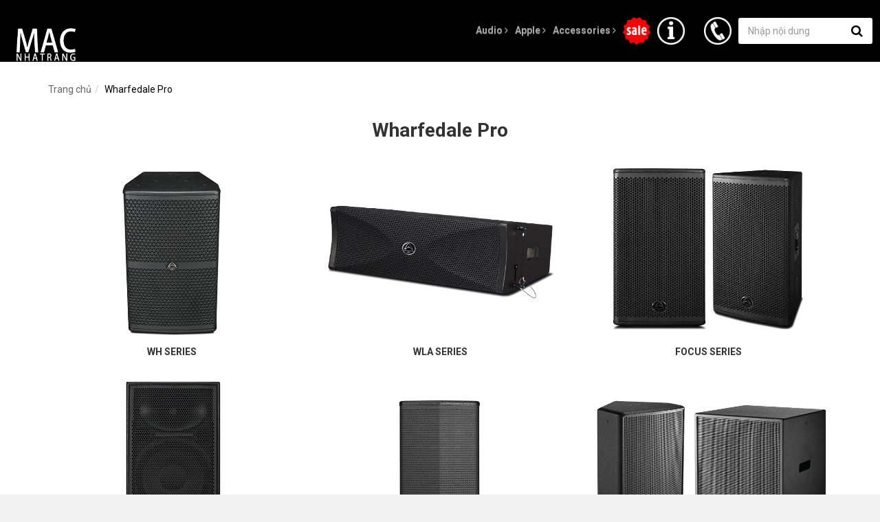

--- FILE ---
content_type: text/html; charset=UTF-8
request_url: https://macnhatrang.com/wharfedale-pro
body_size: 3882
content:
<!DOCTYPE html><html><head>
<link rel="dns-prefetch" href="//macnhatrang.com">
<link rel="dns-prefetch" href="//www.google-analytics.com">
<link rel="dns-prefetch" href="//connect.facebook.net">
<link rel="dns-prefetch" href="//www.facebook.com">
<link rel="dns-prefetch" href="//schema.org">
<link rel="dns-prefetch" href="//www.google.com">
<link rel="dns-prefetch" href="//www.sweetsoft.vn">
<link rel="dns-prefetch" href="//maps.google.com"><meta charset="utf-8"/><meta http-equiv="X-UA-Compatible" content="IE=edge" /><meta name="viewport" content="width=device-width, initial-scale=1" /><link rel="shortcut icon" href="https://macnhatrang.com/asset/images/all/favicon.ico" /><title>Wharfedale Pro - MAC Nha Trang</title><meta name="keywords" content="JBL, Harman, Kardon, Apple, Bose, Audio, &acirc;m thanh"><meta name="viewport" content="width=device-width, initial-scale=1"><script> (function(i,s,o,g,r,a,m){i['GoogleAnalyticsObject']=r;i[r]=i[r]||function(){ (i[r].q=i[r].q||[]).push(arguments)},i[r].l=1*new Date();a=s.createElement(o), m=s.getElementsByTagName(o)[0];a.async=1;a.src=g;m.parentNode.insertBefore(a,m) })(window,document,'script','https://www.google-analytics.com/analytics.js','ga'); ga('create', 'UA-102172594-9', 'auto'); ga('send', 'pageview');</script><meta property="og:url" content="https://macnhatrang.com/wharfedale-pro"><meta property="og:title" content="Wharfedale Pro"><meta property="og:type" content="article"><meta name="twitter:title" content="Wharfedale Pro"><link media="all" type="text/css" rel="stylesheet" href="/vendor/core/plugins/gallery/css/gallery.css"><link media="all" type="text/css" rel="stylesheet" href="/asset/bootstrap/css/bootstrap.min.css"><link media="all" type="text/css" rel="stylesheet" href="/asset/bootstrap/css/bootstrap-theme.min.css"><link media="all" type="text/css" rel="stylesheet" href="/asset/font-awesome/css/font-awesome.min.css"><link media="all" type="text/css" rel="stylesheet" href="/asset/slick/slick.css"><link media="all" type="text/css" rel="stylesheet" href="/asset/myDesign/style.css"><script src="https://macnhatrang.com/asset/jquery/jquery.min.js"></script></head><body><div id="fb-root"></div><script>(function(d, s, id) { var js, fjs = d.getElementsByTagName(s)[0]; if (d.getElementById(id)) return; js = d.createElement(s); js.id = id; js.src = 'https://connect.facebook.net/vi_VN/sdk.js#xfbml=1&version=v3.1'; fjs.parentNode.insertBefore(js, fjs);}(document, 'script', 'facebook-jssdk'));</script><div class="menu"><nav class="navbar"><div class="navbar-header"><button type="button" class="navbar-toggle collapsed" data-toggle="collapse" data-target="#bs-example-navbar-collapse-1" aria-expanded="false"><span class="sr-only">Toggle navigation</span><span class="icon-bar"></span><span class="icon-bar"></span><span class="icon-bar"></span></button><a class="navbar-brand" href="https://macnhatrang.com"><img src="https://macnhatrang.com/uploads/2/1/logo-trang.png" title="logo" /></a></div><div class="collapse navbar-collapse" id="bs-example-navbar-collapse-1"><ul class="nav navbar-nav navbar-right listBtnLink"><li class=" menuSubLeft "><a href="https://macnhatrang.com/audio" target="_self"> Audio <i class="fa fa-angle-right" aria-hidden="true"></i></a><ul class="menuSub"><li class=" menuSubLeft "><a href="https://macnhatrang.com/loa-di-dong" target="_self"> Loa di động <i class="fa fa-angle-right" aria-hidden="true"></i></a><ul class="menuSub"><li class=" "><a href="https://macnhatrang.com/bose-3" target="_self"> Loa Di Động Bose </a></li><li class=" "><a href="https://macnhatrang.com/loa-di-dong-jbl" target="_self"> Loa Di Động JBL </a></li><li class=" "><a href="https://macnhatrang.com/loa-di-dong-harmankardon" target="_self"> Loa Di Động Harman/Kardon </a></li><li class=" "><a href="https://macnhatrang.com/loa-di-dong-bang-olufsen" target="_self"> Loa di động Bang &amp; Olufsen </a></li><li class=" "><a href="https://macnhatrang.com/loa-di-dong-alpha-works" target="_self"> Loa di động - Alpha Works </a></li><li class=" "><a href="https://macnhatrang.com/thuong-hieu-khac" target="_self"> Thương hiệu khác </a></li></ul></li><li class=" menuSubLeft "><a href="https://macnhatrang.com/soundbar" target="_self"> Soundbar <i class="fa fa-angle-right" aria-hidden="true"></i></a><ul class="menuSub"><li class=" "><a href="https://macnhatrang.com/sound-bar-jbl" target="_self"> Soundbar JBL </a></li><li class=" "><a href="https://macnhatrang.com/sound-bar-harmankardon" target="_self"> Soundbar Harman/Kardon </a></li><li class=" menuSubLeft "><a href="https://macnhatrang.com/soundbar-bose" target="_self"> Soundbar Bose <i class="fa fa-angle-right" aria-hidden="true"></i></a><ul class="menuSub"><li class=" "><a href="https://macnhatrang.com/phu" target="_self"> Giá treo Bose </a></li></ul></li><li class=" "><a href="https://macnhatrang.com/soundbar-bang-oe" target="_self"> Soundbar Bang &amp; Olufsen </a></li></ul></li><li class=" menuSubLeft "><a href="https://macnhatrang.com/tai-nghe" target="_self"> Tai nghe <i class="fa fa-angle-right" aria-hidden="true"></i></a><ul class="menuSub"><li class=" "><a href="https://macnhatrang.com/tai-nghe-bose-1" target="_self"> Tai nghe Bose </a></li><li class=" "><a href="https://macnhatrang.com/tai-nghe-jbl" target="_self"> Tai nghe JBL </a></li><li class=" "><a href="https://macnhatrang.com/tai-nghe-bang-olufsen" target="_self"> Tai nghe Bang &amp; Olufsen </a></li><li class=" "><a href="https://macnhatrang.com/tai-nghe-senheiser" target="_self"> Tai nghe Senheiser </a></li><li class=" "><a href="https://macnhatrang.com/tai-nghe-alpha-works" target="_self"> Tai nghe Alpha Works </a></li><li class=" "><a href="https://macnhatrang.com/1754737746" target="_self"> Tai nghe JLab </a></li></ul></li><li class=" "><a href="https://macnhatrang.com/loa-noi-that-loa-thong-minh" target="_self"> Loa nội thất - Loa thông minh </a></li><li class=" "><a href="https://macnhatrang.com/loa-gia-dinh" target="_self"> Loa Studio </a></li><li class=" menuSubLeft "><a href="https://macnhatrang.com/1617952342" target="_self"> Âm thanh chuyên nghiệp <i class="fa fa-angle-right" aria-hidden="true"></i></a><ul class="menuSub"><li class=" "><a href="https://macnhatrang.com/bose-pro" target="_self"> Bose Pro </a></li><li class=" "><a href="https://macnhatrang.com/jbl-pro" target="_self"> JBL Pro </a></li><li class=" menuSubLeft active "><a href="https://macnhatrang.com/wharfedale-pro" target="_self"> Wharfedale Pro <i class="fa fa-angle-right" aria-hidden="true"></i></a><ul class="menuSub"><li class=" "><a href="https://macnhatrang.com/wh-series" target="_self"> WH SERIES </a></li><li class=" "><a href="https://macnhatrang.com/wla-series" target="_self"> WLA SERIES </a></li><li class=" "><a href="https://macnhatrang.com/focus-series" target="_self"> FOCUS SERIES </a></li><li class=" "><a href="https://macnhatrang.com/delta-series" target="_self"> DELTA SERIES </a></li><li class=" "><a href="https://macnhatrang.com/sigma-series" target="_self"> SIGMA SERIES </a></li><li class=" "><a href="https://macnhatrang.com/si-x-series" target="_self"> SI-X SERIES </a></li><li class=" "><a href="https://macnhatrang.com/impact" target="_self"> IMPACT SERIES </a></li><li class=" "><a href="https://macnhatrang.com/isoline-series" target="_self"> ISOLINE SERIES </a></li><li class=" "><a href="https://macnhatrang.com/titan-series" target="_self"> TITAN SERIES </a></li><li class=" "><a href="https://macnhatrang.com/90-series" target="_self"> 90 SERIES </a></li><li class=" "><a href="https://macnhatrang.com/mp-series" target="_self"> MP SERIES </a></li></ul></li><li class=" "><a href="https://macnhatrang.com/casound" target="_self"> CA Sound </a></li><li class=" "><a href="https://macnhatrang.com/main-cong-suat" target="_self"> Main công suất </a></li><li class=" "><a href="https://macnhatrang.com/mixer-vang-so" target="_self"> Mixer &amp; Vang số </a></li></ul></li><li class=" "><a href="https://macnhatrang.com/karaoke-1" target="_self"> Karaoke </a></li><li class=" "><a href="https://macnhatrang.com/audio-accessories" target="_self"> Micro </a></li><li class=" "><a href="https://macnhatrang.com/phu-kien-am-thanh-anh-sang" target="_self"> Cáp &amp; Phụ kiện âm thanh </a></li><li class=" "><a href="https://macnhatrang.com/thi-cong-du-an-am-thanh" target="_self"> Thi công dự án âm thanh </a></li></ul></li><li class=" menuSubLeft "><a href="https://macnhatrang.com/apple" target="_self"> Apple <i class="fa fa-angle-right" aria-hidden="true"></i></a><ul class="menuSub"><li class=" "><a href="https://macnhatrang.com/iphone" target="_self"> iPhone </a></li><li class=" "><a href="https://macnhatrang.com/ipad" target="_self"> iPad </a></li><li class=" "><a href="https://macnhatrang.com/macbook-2" target="_self"> MacBook </a></li><li class=" "><a href="https://macnhatrang.com/imac-1" target="_self"> iMac </a></li><li class=" menuSubLeft "><a href="https://macnhatrang.com/apple-watch" target="_self"> Apple Watch <i class="fa fa-angle-right" aria-hidden="true"></i></a><ul class="menuSub"><li class=" "><a href="https://macnhatrang.com/apple-watch-ultra" target="_self"> Apple Watch Ultra </a></li><li class=" "><a href="https://macnhatrang.com/apple-watch-series-8" target="_self"> Apple Watch S8 </a></li><li class=" "><a href="https://macnhatrang.com/apple-watch-s9" target="_self"> Apple Watch S9 </a></li></ul></li><li class=" "><a href="https://macnhatrang.com/airpods" target="_self"> AirPods </a></li></ul></li><li class=" menuSubLeft "><a href="https://macnhatrang.com/accessories" target="_self"> Accessories <i class="fa fa-angle-right" aria-hidden="true"></i></a><ul class="menuSub"><li class=" menuSubLeft "><a href="https://macnhatrang.com/op-lung-bao-da" target="_self"> Ốp iPhone - iPad - MacBook <i class="fa fa-angle-right" aria-hidden="true"></i></a><ul class="menuSub"><li class=" "><a href="https://macnhatrang.com/op-iphone" target="_self"> Ốp lưng iPhone </a></li><li class=" "><a href="https://macnhatrang.com/op-ipad" target="_self"> Ốp - Bao da iPad </a></li></ul></li><li class=" menuSubLeft "><a href="https://macnhatrang.com/1635764023" target="_self"> Miếng dán <i class="fa fa-angle-right" aria-hidden="true"></i></a><ul class="menuSub"><li class=" "><a href="https://macnhatrang.com/mieng-dan-iphone" target="_self"> Dán màn hình iPhone </a></li><li class=" "><a href="https://macnhatrang.com/mieng-dan-ipad" target="_self"> Dán màn hình iPad </a></li><li class=" "><a href="https://macnhatrang.com/mieng-dan-macbook" target="_self"> Miếng dán MacBook </a></li><li class=" "><a href="https://macnhatrang.com/kinh-camera-lens" target="_self"> Kính Camera lens </a></li></ul></li><li class=" "><a href="https://macnhatrang.com/sac-va-cap-sac" target="_self"> Sạc - Cáp sạc </a></li><li class=" "><a href="https://macnhatrang.com/de-sac-khong-day" target="_self"> Đế sạc không dây </a></li><li class=" "><a href="https://macnhatrang.com/phu-kien-apple" target="_self"> Phụ kiện Apple </a></li><li class=" "><a href="https://macnhatrang.com/apple-watch-phu-kien" target="_self"> Phụ kiện Apple Watch </a></li><li class=" "><a href="https://macnhatrang.com/pin-sac-du-phong-de-khong-day" target="_self"> Pin sạc dự phòng </a></li><li class=" "><a href="https://macnhatrang.com/balo-tui-chong-soc" target="_self"> Balo - Túi chống sốc </a></li><li class=" "><a href="https://macnhatrang.com/hub-macbook" target="_self"> Hub / Cổng chuyển </a></li><li class=" "><a href="https://macnhatrang.com/de-tan-nhiet-gia-do" target="_self"> Đế (Stand) </a></li><li class=" "><a href="https://macnhatrang.com/ban-phim" target="_self"> Bàn phím </a></li><li class=" "><a href="https://macnhatrang.com/phu-kien-tren-xe" target="_self"> Phụ kiện trên xe </a></li><li class=" "><a href="https://macnhatrang.com/do-choi-cong-nghe" target="_self"> Đồ chơi công nghệ </a></li></ul></li><li class=" icImg itemSlaeOff "><a href="https://macnhatrang.com/1601018382" target="_self"><img src="https://macnhatrang.com/uploads/2/icon/quang-cao.png"/></a></li><li class=" icImg "><a href="https://macnhatrang.com/thong-tin-mac-nha-trang" target="_self"><img src="asset/images/icon/ic-info.png"/></a></li></ul></div><ul class="nav navbar-nav navbar-right listIcCall"><li class="icHotline"><a href="tel:0706 123 678"><img src="https://macnhatrang.com/asset/images/icon/ic-hotline.png" title="Hotline"/></a></li><li class="icSearchHeader"><div class="btn-group"><button type="button" class="btn btn-default dropdown-toggle" data-toggle="dropdown" aria-haspopup="true" aria-expanded="false"><img src="/asset/images/icon/ic-search.png" alt="Search" /></button><div class="dropdown-menu"><form method="GET" class="formSearch" action="https://macnhatrang.com/search"><div class="input-group"><input type="text" class="form-control" placeholder="Nhập nội dung" name="q" value="" /><span class="input-group-addon" id="basic-addon2"><button class="btnSendSearchHeader" title="Search"><i class="fa fa-search" aria-hidden="true"></i></button></span></div></form></div></div></li><li class="btnLikeFacebook"><div class="fb-like" data-href="https://www.facebook.com/MacNhaTrang/" data-layout="box_count" data-action="like" data-size="small" data-show-faces="false" data-share="false"></div></li></ul></nav></div><div class="videosReview pageScrollAction pageListItem" style="background-color: #fff"><div class="container"><div class="wrapBreadcrumbs"><ol class="breadcrumb" itemscope itemtype="http://schema.org/BreadcrumbList"><li itemprop="itemListElement" itemscope itemtype="http://schema.org/ListItem"><meta itemprop="position" content="1" /><a href="https://macnhatrang.com" itemprop="item" title="Trang chủ"> Trang chủ <meta itemprop="name" content="Trang chủ" /></a></li><li class="active">Wharfedale Pro</li></ol></div><div class="titleGroup">Wharfedale Pro</div><div class="row"><div class="col-xs-4 wrapItem"><div class="item"><a href="https://macnhatrang.com/wh-series"><div class="wrapImg"><img src="https://macnhatrang.com/uploads/2/wharfedale/wh-av.jpg"/></div><div class="title">WH SERIES</div></a></div></div><div class="col-xs-4 wrapItem"><div class="item"><a href="https://macnhatrang.com/wla-series"><div class="wrapImg"><img src="https://macnhatrang.com/uploads/2/wharfedale/wla-category-av.jpg"/></div><div class="title">WLA SERIES</div></a></div></div><div class="col-xs-4 wrapItem"><div class="item"><a href="https://macnhatrang.com/focus-series"><div class="wrapImg"><img src="https://macnhatrang.com/uploads/2/wharfedale/fc-av.jpg"/></div><div class="title">FOCUS SERIES</div></a></div></div><div class="col-xs-4 wrapItem"><div class="item"><a href="https://macnhatrang.com/delta-series"><div class="wrapImg"><img src="https://macnhatrang.com/uploads/2/wharfedale/dt-10-av.jpg"/></div><div class="title">DELTA SERIES</div></a></div></div><div class="col-xs-4 wrapItem"><div class="item"><a href="https://macnhatrang.com/sigma-series"><div class="wrapImg"><img src="https://macnhatrang.com/uploads/2/wharfedale/sigma-x/sigma-x8-ava.jpg"/></div><div class="title">SIGMA SERIES</div></a></div></div><div class="col-xs-4 wrapItem"><div class="item"><a href="https://macnhatrang.com/si-x-series"><div class="wrapImg"><img src="https://macnhatrang.com/uploads/2/wharfedale/si-x-av.jpg"/></div><div class="title">SI-X SERIES</div></a></div></div><div class="col-xs-4 wrapItem"><div class="item"><a href="https://macnhatrang.com/impact"><div class="wrapImg"><img src="https://macnhatrang.com/uploads/2/wharfedale/av.JPG"/></div><div class="title">IMPACT SERIES</div></a></div></div><div class="col-xs-4 wrapItem"><div class="item"><a href="https://macnhatrang.com/isoline-series"><div class="wrapImg"><img src="https://macnhatrang.com/uploads/2/wharfedale/insoline-412-av.jpg"/></div><div class="title">ISOLINE SERIES</div></a></div></div><div class="col-xs-4 wrapItem"><div class="item"><a href="https://macnhatrang.com/titan-series"><div class="wrapImg"><img src="https://macnhatrang.com/uploads/2/wharfedale/titan-logo.JPG"/></div><div class="title">TITAN SERIES</div></a></div></div><div class="col-xs-4 wrapItem"><div class="item"><a href="https://macnhatrang.com/90-series"><div class="wrapImg"><img src="https://macnhatrang.com/uploads/2/wharfedale/1132-av.JPG"/></div><div class="title">90 SERIES</div></a></div></div><div class="col-xs-4 wrapItem"><div class="item"><a href="https://macnhatrang.com/mp-series"><div class="wrapImg"><img src="https://macnhatrang.com/uploads/2/wharfedale/daidien.jpg"/></div><div class="title">MP SERIES</div></a></div></div><div class="col-xs-4 wrapItem"><div class="item"><a href="https://macnhatrang.com/is-series"><div class="wrapImg"><img src="https://macnhatrang.com/uploads/2/is-48/is-ava.jpg"/></div><div class="title">IS Series</div></a></div></div></div></div></div><div class="footer"><div class="container"><div class="logoFooter"><img src="/uploads/2/1/logo-trang.png" /></div><div class="goupText"><div class="row"><div class="col-xs-6 wrapItem"><div class="descriptionCompany">MAC Nha Trang là nhà cung cấp - bán lẻ ủy quyền các sản phẩm của: Apple, Bose, Harman/Kardon, JBL. MAC Nha Trang cung cấp những sản phẩm chính hãng và dịch vụ bán hàng chuyên nghiệp.</div></div><div class="col-xs-6 wrapItem"><div class="infoContact"><p><a target="_blank" href="https://www.google.com/maps/place/MAC+Nha+Trang,+16+B%E1%BA%A1ch+%C4%90%E1%BA%B1ng,+Ph%C6%B0%E1%BB%9Bc+Ti%E1%BA%BFn,+Th%C3%A0nh+ph%E1%BB%91+Nha+Trang,+Kh%C3%A1nh+H%C3%B2a+650000,+Vietnam/@12.2437126,109.1876554,16z/data=!4m2!3m1!1s0x31705d8083f95711:0x2ef518d6677e6052"><i class="fa fa-map-marker" aria-hidden="true"></i> 16 Bạch Đằng, Phường Nha Trang, Tỉnh Khánh Hoà, Việt Nam</a></p><p><a href="javascript:void(0);"><i class="fa fa-phone" aria-hidden="true"></i> Showroom: 0258 655 3333 - Hotline: 0706 123 678 - Dự Án: 0782 60 60 60</a></p><p><a href="mailto:macnhatrang@icloud.com"><i class="fa fa-envelope" aria-hidden="true"></i> macnhatrang@icloud.com</a></p><p><a href="https://macnhatrang.com/" target="_blank"><i class="fa fa-globe" aria-hidden="true"></i> macnhatrang.com</a></p></div></div></div></div><div class="companyDesign">Developed by <a href="http://www.sweetsoft.vn/" title="Web Design Nha Trang, Khanh Hoa, professional software company in Nha Trang" target="_blank"><b>SweetSoft</b></a></div></div></div><div class="btnScrollTop"><i class="fa fa-angle-up" aria-hidden="true"></i></div><script src="/asset/bootstrap/js/bootstrap.min.js"></script><script src="/asset/slick/slick.min.js"></script><script src="https://maps.google.com/maps/api/js?key=AIzaSyBkB5GqIi0zwqONIzbePzXWYlBmc9refyk&amp;language=vi"></script><script src="/asset/myDesign/script.js"></script><script src="/asset/js/script.js?v=1.2"></script></body></html>

--- FILE ---
content_type: text/css
request_url: https://macnhatrang.com/vendor/core/plugins/gallery/css/gallery.css
body_size: 211
content:
#list-photo{width:100%;margin:0 -7px}#list-photo .item{width:33.333%;margin-bottom:14px}#list-photo .item .photo-item{padding-left:7px;padding-right:7px}#list-photo .item .photo-item div{-webkit-transition:all .25s;transition:all .25s;padding:5px;-webkit-box-shadow:0 1px 4px 0 rgba(0,0,0,.3);box-shadow:0 1px 4px 0 rgba(0,0,0,.3)}#list-photo .item .photo-item div:hover{background:rgba(63,63,62,.1)}#list-photo .item .photo-item img{border:1px solid rgba(63,63,62,.4);display:block}.lg-outer .lg-thumb{margin:0 auto!important}.lg-sub-html{bottom:100px!important}.lg-sub-html.inactive{bottom:0!important}.gallery-wrap .gallery-item{width:32.8%;margin-right:.8%;float:left;max-height:250px;overflow:hidden;margin-bottom:10px;position:relative}.gallery-wrap .gallery-item:nth-child(3n){margin-right:0}.gallery-wrap .gallery-item .gallery-detail{position:absolute;bottom:-50px;right:0;left:0;z-index:2;background:rgba(0,0,0,.8);color:#fff;padding:4px 10px;-webkit-transition:.25s ease;transition:.25s ease}.gallery-wrap .gallery-item .gallery-detail a{color:#fff}.gallery-wrap .gallery-item .gallery-detail a:hover{color:#32c5d2!important}.gallery-wrap .gallery-item:hover .gallery-detail{bottom:0}.gallery-wrap .gallery-item .gallery-detail .gallery-title{text-transform:uppercase;font-weight:700}.gallery-wrap .gallery-item .img-wrap{overflow:hidden}.gallery-wrap .gallery-item .img-wrap img{width:100%}

--- FILE ---
content_type: text/css
request_url: https://macnhatrang.com/asset/myDesign/style.css
body_size: 5309
content:
/* font */

@import url('https://fonts.googleapis.com/css?family=Roboto:100,100i,300,300i,400,400i,500,500i,700,700i,900,900i&subset=vietnamese');

.wrapImgResize {
	overflow: hidden;
	position: relative;
	display: block;
}

.wrapImgResize video,
.wrapImgResize iframe,
.wrapImgResize img {
	object-fit: cover;
	-webkit-object-fit: cover;
	-moz-object-fit: cover;
	-ms-object-fit: cover;
	-o-object-fit: cover;
	width: 101%;
	height: auto;
	position: absolute;
	top: 50%;
	left: 50%;
	transform: translate(-50%, -50%);
	-webkit-transform: translate(-50%, -50%);
	-moz-transform: translate(-50%, -50%);
	-ms-transform: translate(-50%, -50%);
	-o-transform: translate(-50%, -50%);
	min-height: 101%;
	max-height: 101%;
	-o-object-position: center;
	object-position: center;
}

.wrapImgResize.img16And9 {
	padding-top: 56.25%;
}

.wrapImgResize.imgSquare {
	padding-top: 100%;
}

.btn,

.btnScrollTop,

.btnMoveSlideHome,

.title,

.categoryHome img,

.videosReview img,

.menu .btnLikeFacebook,

.menu .navbar-header,

.menu,

.menu a,

.menu img,

.menuFooter a,

.menuFooter ul.listMenu li.titleMenu:after,

.categoryHome .item,

.footer a,

.menu .navbar-collapse .nav li .menuSub,

.wrapBreadcrumbs .breadcrumb a,

.pageDetailProduct .infoProductSlide .panel-heading a i,

.pageDetailProduct .infoProductSlide .panel-heading a,

.modalActionVideo .modal-content .close,

.pageDetailProduct .wrapSpecialProduct,

.pageDetailProduct .wrapSpecialProduct .bgGradient {

	transition: 0.6s;

	-moz-transition: 0.6s;

	-webkit-transition: 0.6s;

	-o-transition: 0.6s;

}



.pageDetailProduct #slideControl img:focus,

.pageDetailProduct #slideDetailProduct img:focus,

.slideHome a:focus,

.modalActionVideo .modal-content .close:focus,

.pageListgallery .item a:focus,

.pageDetailProduct .wrapSpecialProduct .btnControlText:focus {

	outline: unset;

	-webkit-outline: unset;

	-moz-outline: unset;

	-o-outline: unset;

	-ms-outline: unset;

}



.modalActionVideo {

	padding: 0 !important;

}



body {

	background-color: #f2f2f2;

	font-family: 'Roboto', sans-serif;

}



/* gallery */

.lg-backdrop {

	background-color: rgba(0, 0, 0, 0.85);

}

/* end gallery */



/* button scroll top */

.btnScrollTop {

	position: fixed;

	bottom: 15px;

	right: -200px;

	z-index: 900;

	background-color: #333;

	color: #f2f2f2;

	font-size: 22px;

	padding: 2px 10px;

}



.showBtnScrollTop {

	right: 15px;

}



.btnScrollTop:hover {

	cursor: pointer;

	background-color: #5a5a5a;

}

/* end button scroll top */



/* menu */

.menu {

	background-color: rgba(0, 0, 0, 1);

}



.menu .nav>li>a:focus {

	background-color: unset;

}



.menu.menuFixed {

	position: fixed;

	top: 0;

	left: 0;

	width: 100%;

	z-index: 900;

	background-color: rgba(0, 0, 0, 0.8);

}



.menu .navbar {

	margin-bottom: 0;

}



.menu .navbar-brand img {

	width: 100px;

	height: auto;

}



.menu.menuFixed .navbar-brand img {

	width: 50px;

}



.menu .navbar-collapse {

	width: calc(100vw - 175px);

	width: -webkit-calc(100vw - 175px);

	width: -ms-calc(100vw - 175px);

	width: -moz-calc(100vw - 175px);

	width: -o-calc(100vw - 175px);

}



.menu .navbar-collapse ul.navbar-nav li a {

	padding: 33px 15px;

	color: #a5a5a5;

	font-size: 14px;

	font-weight: 600;

}



.menu.menuFixed .navbar-collapse ul.navbar-nav li a {

	padding: 19px 15px;

}



.menu .navbar-collapse ul.navbar-nav li a:hover {

	color: #f2f2f2;

	background-color: unset;

}



.menu ul.listIcCall li.btnLikeFacebook,

.menu ul.listIcCall li a,

.menu ul.listBtnLink li.icImg a {

	padding: 24px 15px;

}



.menu.menuFixed ul.listIcCall li.btnLikeFacebook,

.menu.menuFixed ul.listIcCall li a,

.menu.menuFixed ul.listBtnLink li.icImg a {

	padding: 10px 15px;

}



.menu ul.listIcCall li a img,

.menu ul.listBtnLink li.icImg a img {

	width: 40px;

	height: auto;

}



.menu ul.listIcCall {

	position: absolute;

	top: 0;

	right: 0;

	z-index: 905;

	width: 160px;

	padding: 0;

	margin: 0;

}



.menu ul.listIcCall li {

	display: block;

	float: left;

}



.menu ul.listIcCall li a:hover,

.menu ul.listBtnLink li.icImg a:hover {

	background-color: unset;

	background-color: black;

	opacity: 0.5;

	filter: alpha(opacity=50);

}



/* menu sub */

.menu .navbar-collapse .nav li {

	position: relative;

	list-style: none;

}



.menu .navbar-collapse .nav li .menuSub {

	position: absolute;

	width: 250px;

	z-index: 900;

	background-color: rgba(0, 0, 0, 0.8);

	padding: 0;

	margin: 0;

	visibility: hidden;

	opacity: 0;

	filter: alpha(opacity=0);

	transform: translateY(15px);

	-webkit-transform: translateY(15px);

	-moz-transform: translateY(15px);

	-ms-transform: translateY(15px);

	-o-transform: translateY(15px);

}



.menu .navbar-collapse .nav li .menuSub li a {

	display: block;

	padding: 5px 15px;

	text-decoration: none;

}



.menu .navbar-collapse .nav>li>.menuSub {

	top: 100%;

	left: 0;

}



.menu .navbar-collapse .nav>li>.menuSub>li>a>i {

	position: absolute;

	right: 15px;

	top: 8px;

}



.menu .navbar-collapse .nav>li>.menuSub li .menuSub {

	top: 0;

	left: 100%;

}



.menu .navbar-collapse .nav li.menuSubLeft .menuSub .menuSub {

	right: 100%;

	left: auto;

}



.menu .navbar-collapse .nav li:hover>.menuSub {

	visibility: visible;

	opacity: 1;

	filter: alpha(opacity=100);

	transform: translateY(0);

	-webkit-transform: translateY(0);

	-moz-transform: translateY(0);

	-ms-transform: translateY(0);

	-o-transform: translateY(0);

}



@media (max-width: 991px) {

	.menu .navbar-collapse {

		width: calc(100vw - 140px);

		width: -webkit-calc(100vw - 140px);

		width: -ms-calc(100vw - 130px);

		width: -moz-calc(100vw - 140px);

		width: -o-calc(100vw - 140px);

	}



	.menu ul.listIcCall {

		width: 125px;

	}



	.menu .navbar-collapse ul.navbar-nav li a {

		padding: 33px 5px;

	}



	.menu.menuFixed .navbar-collapse ul.navbar-nav li a {

		padding: 19px 5px;

		font-weight: normal;

		font-size: 12px;

	}



	.menu .navbar-collapse .nav li .menuSub li a {

		padding: 8px;

	}



	.menu ul.listIcCall li.btnLikeFacebook,

	.menu ul.listIcCall li a,

	.menu ul.listBtnLink li.icImg a {

		padding: 24px 5px;

	}



	.menu.menuFixed ul.listIcCall li.btnLikeFacebook,

	.menu.menuFixed ul.listIcCall li a,

	.menu.menuFixed ul.listBtnLink li.icImg a {

		padding: 10px 5px;

	}

}



@media (max-width: 767px) {

	.menu .navbar-header .navbar-toggle .icon-bar {

		background-color: #f2f2f2;

	}



	.menu .navbar-header .navbar-toggle {

		padding: 12px 10px;

		margin: 8px 15px 8px 0;

		padding: 9px 0;

	}



	.menu .navbar-brand,

	.menu.menuFixed .navbar-brand {

		padding: 12px 15px;

	}



	.menu .navbar-brand img,

	.menu.menuFixed .navbar-brand img {

		width: 47px;

	}



	.menu .navbar-collapse {

		max-height: 300px;

		overflow: auto;

		padding: 7.5px 0;

	}



	.menu .navbar-collapse ul.navbar-nav li a,

	.menu.menuFixed .navbar-collapse ul.navbar-nav li a {

		padding: 7.5px 15px;

		font-size: 14px;

		font-weight: 700;

	}



	.menu,

	.menu.menuFixed {

		background-color: unset;

	}



	.menu .navbar-header {

		background-color: rgba(0, 0, 0, 1);

	}



	.menu.menuFixed .navbar-header,

	.menu .navbar-collapse {

		background-color: rgba(0, 0, 0, 0.8);

	}



	.menu .navbar-collapse {

		position: fixed;

		top: 50px;

		left: 0;

		width: 100%;

		z-index: 900;

	}



	.menu .navbar {

		border: none;

	}



	.menu .navbar-collapse .navbar-nav {

		margin: 0;

	}



	.menu ul.listIcCall {

		right: 40px;

		width: 130px;

		top: 5px;

	}



	.menu ul.listIcCall li.btnLikeFacebook,

	.menu.menuFixed ul.listIcCall li.btnLikeFacebook {

		padding: 0 7.5px;

	}



	.menu ul.listIcCall li a,

	.menu.menuFixed ul.listIcCall li a,

	.menu .navbar-collapse .nav li .menuSub li a {

		padding: 5px 7.5px;

	}



	.menu ul.listIcCall li a img {

		width: 30px;

	}



	.menu .navbar-collapse .nav li .menuSub li {

		padding: 0 30px;

	}



	.menu .navbar-collapse .nav>li>.menuSub>li>a>i {

		display: none;

	}



	.menu .navbar-collapse .nav li .menuSub {

		visibility: visible;

		opacity: 1;

		filter: alpha(opacity=100);

		transform: translateY(0);

		-webkit-transform: translateY(0);

		-moz-transform: translateY(0);

		-ms-transform: translateY(0);

		-o-transform: translateY(0);

		background-color: unset;

		position: unset;

	}

}

/* end menu */



/* slide */

.slideHome a {

	display: block;

}



.slideHome a img {

	width: 100%;

	height: auto;

}

/* end slide */



/* videos review */

.videosReview {

	padding: 30px 0 0 0;

}



.videosReview .wrapItem {

	margin-bottom: 30px;

}



.videosReview .titleGroup,

.videosReview .textGroup {

	color: #333;

	text-align: center;

}



.videosReview .titleGroup {

	font-size: 28px;

	font-weight: 600;

}



.videosReview .textGroup {

	font-size: 14px;

	margin-bottom: 30px;

}



.videosReview .item .wrapImg {

	background-color: #333;

}



.videosReview .item .wrapImg img {

	width: 100%;

	height: auto;

	opacity: 1;

	filter: alpha(opacity=100);

}



.videosReview .item a {

	display: block;

	text-decoration: none;

}



.videosReview .item {

	overflow: hidden;

	position: relative;

	height: 300px;

}



.videosReview .item .title {

	font-size: 14px;

	color: #333;

	font-weight: 600;

	text-align: center;

	padding: 5px;

	background-color: #f2f2f2;

}



.videosReview .item a:hover .wrapImg img {

	opacity: 0.95;

	filter: alpha(opacity=95);

}



@media (max-width: 1199px) {

	.videosReview .item {

		height: 255px;

	}

}



@media (max-width: 991px) {

	.videosReview {

		padding: 30px 0;

	}



	.videosReview .textGroup {

		margin-bottom: 30px;

	}



	.videosReview .wrapItem {

		width: 50%;

	}



	.videosReview .item {

		height: 290px;

	}

}



@media (max-width: 767px) {

	.videosReview .wrapItem {

		width: 100%;

		margin-bottom: 15px;

	}



	.videosReview .item {

		height: auto;

	}

}



@media (max-width: 479px) {

	.videosReview .titleGroup {

		font-size: 20px;

	}

}

/* end videos review */



/* footer */

.footer {

	background-color: #000;

	padding: 30px 0;

}



.footer .logoFooter {

	padding-bottom: 15px;

	border-bottom: 1px solid #171717;

	text-align: center;

}



.footer .logoFooter img {

	width: 100px;

	height: auto;

}



.footer .goupText {

	margin-top: 15px;

}



.footer .goupText .descriptionCompany {

	color: #f2f2f2;

	font-size: 14px;

	font-weight: 400;

	text-align: justify;

}



.footer .goupText .infoContact p a {

	color: #f2f2f2;

	text-decoration: none;

	font-size: 14px;

	font-weight: 400;

}



.footer .goupText .infoContact p a i {

	width: 20px;

}



.footer .goupText .infoContact p:last-child {

	margin-bottom: 0;

}



.footer .goupText .infoContact p a:hover,

.footer .companyDesign a:hover {

	color: #b3b3b3;

}



.footer .companyDesign,

.footer .companyDesign a {

	font-size: 14px;

	text-decoration: none;

	color: #f2f2f2;

	text-align: center;

}



.footer .companyDesign {

	padding-top: 15px;

	border-top: 1px solid #171717;

	margin-top: 15px;

}



@media (max-width: 479px) {

	.footer .goupText .wrapItem {

		width: 100%;

	}



	.footer .goupText .descriptionCompany {

		margin-bottom: 15px;

	}

}

/* footer */



/* page list product */

.pageListProduct .titleGroup {

	margin-bottom: 30px;

}



.pageListProduct .item {

	height: 330px;

}



.pageListProduct .item .priceProduct.current {

	color: red;

}



.pageListProduct .item .title .text2 {

	display: block;

	color: red;

	text-align: center;

}



@keyframes animationSale {

	from {
		transform: rotate(-20deg) scale(1);
	}

	to {
		transform: rotate(-20deg) scale(1.1);
	}

}



@-webkit-keyframes animationSale {

	from {
		transform: rotate(-20deg) scale(1);
	}

	to {
		transform: rotate(-20deg) scale(1.1);
	}

}



@-moz-keyframes animationSale {

	from {
		transform: rotate(-20deg) scale(1);
	}

	to {
		transform: rotate(-20deg) scale(1.1);
	}

}



@-ms-keyframes animationSale {

	from {
		transform: rotate(-20deg) scale(1);
	}

	to {
		transform: rotate(-20deg) scale(1.1);
	}

}



@-o-keyframes animationSale {

	from {
		transform: rotate(-20deg) scale(1);
	}

	to {
		transform: rotate(-20deg) scale(1.1);
	}

}



.pageListProduct .item .iconNew {

	position: absolute;

	top: 15px;

	left: 15px;

	animation: animationSale 1s ease infinite alternate;

	-webkit-animation: animationSale 1s ease infinite alternate;

	-moz-animation: animationSale 1s ease infinite alternate;

	-ms-animation: animationSale 1s ease infinite alternate;

	-o-animation: animationSale 1s ease infinite alternate;

}



@media (max-width: 1199px) {

	.pageListProduct .item {

		height: 275px;

	}

}



@media (max-width: 991px) {

	.pageListProduct .titleGroup {

		margin-bottom: 30px;

	}



	.pageListProduct .wrapPaging {

		margin-top: 30px;

	}



	.pageListProduct .item {

		height: 310px;

	}

}



@media (max-width: 767px) {

	.pageListProduct .item {

		height: auto;

	}

}

/* end page product */



/* paging */

.wrapPaging {

	margin: 0 auto 30px auto;

	display: table;

}



.wrapPaging .btnWatchMoreProduct,

.wrapPaging .btnWatchMoreProduct:focus {

	background-image: unset;

	background-color: black;

	color: white;

	font-size: 14px;

	font-weight: 700;

	text-shadow: unset;

	-webkit-text-shadow: unset;

	-moz-text-shadow: unset;

	-ms-text-shadow: unset;

	-o-text-shadow: unset;

	border-radius: 0;

	-moz-border-radius: 0;

	-webkit-border-radius: 0;

	-ms-border-radius: 0;

	-o-border-radius: 0;

	border: none;

}



.wrapPaging .btnWatchMoreProduct:focus {

	outline: unset;

	-webkit-outline: unset;

	-moz-outline: unset;

	-ms-outline: unset;

	-o-outline: unset;

}



.wrapPaging .btnWatchMoreProduct:hover {

	background-color: white;

	color: black;

	border-color: white;

}

/* end paging */



/* breadcrumbs */

.wrapBreadcrumbs {

	margin-bottom: 30px;

}



.wrapBreadcrumbs .breadcrumb {

	margin-bottom: 0;

	background-color: unset;

	padding: 0;

}



.wrapBreadcrumbs .breadcrumb a {

	color: #666;

	text-decoration: none;

	font-size: 14px;

}



.wrapBreadcrumbs .breadcrumb li.active {

	color: black;

	font-size: 14px;

}



.wrapBreadcrumbs .breadcrumb a:hover {

	color: black;

}

/* end breadcrumbs */



/* page detail product */

.pageDetailProduct #slideControl {

	background-color: white;

}



.pageDetailProduct #slideControl .imgSlide {

	padding: 5px;

}



.pageDetailProduct #slideControl img {

	border: 1px solid white;

	cursor: pointer;

	margin: 5px;

}



.pageDetailProduct #slideControl img.slick-current,

.pageDetailProduct #slideControl img:hover {

	border: 1px solid #000;

}



.pageDetailProduct .infoDetailProduct .wrapText .titleProduct {

	font-size: 28px;

	color: #333;

	margin-bottom: 5px;

	font-weight: 700;

}



.pageDetailProduct .infoDetailProduct .wrapText .priceProduct {

	color: red;

	font-size: 28px;

	margin-bottom: 15px;

	font-weight: 700;

}



.pageDetailProduct .infoDetailProduct .wrapText .priceProduct.old {

	margin-bottom: 5px;

	display: table;

	position: relative;

}



.pageDetailProduct .infoDetailProduct .wrapText .priceProduct.old:after {

	content: '';

	height: 2px;

	width: 100%;

	background-color: #333;

	position: absolute;

	left: 0;

	top: 50%;

	transform: translateY(-50%);

	-webkit-transform: translateY(-50%);

	-moz-transform: translateY(-50%);

	-ms-transform: translateY(-50%);

	-o-transform: translateY(-50%);

}



.pageDetailProduct .infoDetailProduct .wrapText .textSpecial {

	margin-bottom: 15px;

}



.pageDetailProduct .wrapSpecialProduct {

	background-color: white;

	padding: 15px;

	margin: 30px 0;

	position: relative;

}



.pageDetailProduct .wrapSpecialProduct .titleSpecialProduct {

	font-size: 28px;

	font-weight: 600;

	margin-bottom: 30px;

	text-align: center;

}



.pageDetailProduct .wrapSpecialProduct .wrapSlideContent {

	height: 500px;

	overflow: hidden;

	transition: 1s;

	-moz-transition: 1s;

	-webkit-transition: 1s;

	-o-transition: 1s;

}



.pageDetailProduct .wrapSpecialProduct .contentSpecialProduct {

	overflow-x: auto;

	overflow-y: hidden;

}



.pageDetailProduct .wrapSpecialProduct .contentSpecialProduct iframe {

	max-width: 100% !important;

	height: 400px !important;

}



.pageDetailProduct .wrapSpecialProduct .contentSpecialProduct img {

	max-width: 100% !important;

	height: auto !important;

}



.pageDetailProduct .wrapSpecialProduct .btnControlText {

	background-image: unset;

	border: none;

	border-radius: 0;

	-webkit-border-radius: 0;

	-moz-border-radius: 0;

	-ms-border-radius: 0;

	-o-border-radius: 0;

	background-color: black;

	color: white;

	font-weight: 700;

	-webkit-text-shadow: unset;

	-moz-text-shadow: unset;

	-ms-text-shadow: unset;

	-o-text-shadow: unset;

	text-shadow: unset;

	font-size: 14px;

	position: absolute;

	bottom: 15px;

	left: 50%;

	transform: translateX(-50%);

	-webkit-transform: translateX(-50%);

	-moz-transform: translateX(-50%);

	-ms-transform: translateX(-50%);

	-o-transform: translateX(-50%);

}



.pageDetailProduct .wrapSpecialProduct .bgGradient {

	height: 130px;

	background: rgba(255, 255, 255, 0);

	background: -moz-linear-gradient(top, rgba(255, 255, 255, 0) 0%, rgba(255, 255, 255, .91) 50%, rgba(255, 255, 255, 1) 55%);

	background: -webkit-gradient(left top, left bottom, color-stop(0%, rgba(255, 255, 255, 0)), color-stop(50%, rgba(255, 255, 255, .91)), color-stop(55%, rgba(255, 255, 255, 1)));

	background: -webkit-linear-gradient(top, rgba(255, 255, 255, 0) 0%, rgba(255, 255, 255, .91) 50%, rgba(255, 255, 255, 1) 55%);

	background: -o-linear-gradient(top, rgba(255, 255, 255, 0) 0%, rgba(255, 255, 255, .91) 50%, rgba(255, 255, 255, 1) 55%);

	background: -ms-linear-gradient(top, rgba(255, 255, 255, 0) 0%, rgba(255, 255, 255, .91) 50%, rgba(255, 255, 255, 1) 55%);

	background: linear-gradient(to bottom, rgba(255, 255, 255, 0) 0%, rgba(255, 255, 255, .91) 50%, rgba(255, 255, 255, 1) 55%);

	filter: progid:DXImageTransform.Microsoft.gradient(startColorstr='#ffffff', endColorstr='#ffffff', GradientType=0);

	position: absolute;

	bottom: 15px;

	left: 0;

	width: 100%;

	display: block;

}



.pageDetailProduct .wrapSpecialProduct #btnCut.btnControlText {

	opacity: 0;

	filter: alpha(opacity=0);

	z-index: -1;

}



.pageDetailProduct .wrapSpecialProduct #btnShowMore.btnControlText {

	opacity: 1;

	filter: alpha(opacity=100);

	z-index: 1;

}



.pageDetailProduct.showMoreText .wrapSpecialProduct .wrapSlideContent {

	overflow: unset;

}



.pageDetailProduct.showMoreText .wrapSpecialProduct #btnCut.btnControlText {

	opacity: 1;

	filter: alpha(opacity=100);

	z-index: 1;

}



.pageDetailProduct.showMoreText .wrapSpecialProduct #btnShowMore.btnControlText {

	opacity: 0;

	filter: alpha(opacity=0);

	z-index: -1;

}



.pageDetailProduct.showMoreText .wrapSpecialProduct .bgGradient {

	display: none;

}



.pageDetailProduct.showMoreText .wrapSpecialProduct {

	padding-bottom: 62px;

}



.pageDetailProduct .wrapSpecialProduct .btnControlText:hover {

	background-color: #f2f2f2;

	color: black;

}

.pageDetailProduct .wrapFilter {
	margin-bottom: 15px;
}


.pageDetailProduct .wrapFilter .titleMain {
	font-size: 18px;
	line-height: 26px;
	font-weight: 700;
}

.pageDetailProduct .wrapFilter .colItem {
	margin-top: 15px;
	padding: 0 7.5px;
}

.pageDetailProduct .wrapFilter .rowItem {
	margin: 0 -7.5px;
}

.pageDetailProduct .wrapFilter .colItem .titleItem {
	font-size: 16px;
	font-weight: 700;
}

.pageDetailProduct .wrapFilter .colItem .priceItem,
.pageDetailProduct .wrapFilter .colItem .titleItem {
	margin: 0;
	color: #414141;
}

.pageDetailProduct .capacity .colItem .priceItem,
.pageDetailProduct .capacity .colItem .titleItem {
	text-align: center;
}

.pageDetailProduct .wrapFilter .colItem .wrapImg {
	width: 42px;
}

.pageDetailProduct .wrapFilter .contentItem {
	border: 1px solid #d1d5db;
	border-radius: 5px;
    -webkit-border-radius: 5px;
    -moz-border-radius: 5px;
    -ms-border-radius: 5px;
    -o-border-radius: 5px;
	overflow: hidden;
	padding: 5px;
	position: relative;
	display: block;
}

.pageDetailProduct .wrapFilter .contentItem:focus,
.pageDetailProduct .wrapFilter .contentItem:visited,
.pageDetailProduct .wrapFilter .contentItem:hover {
	text-decoration: none;
}

.pageDetailProduct .wrapFilter .colItem .media {
	position: relative;
	z-index: 0;
}

.pageDetailProduct .wrapFilter .contentItem::before,
.pageDetailProduct .wrapFilter .contentItem::after {
	content: '';
	position: absolute;
	opacity: 0;
}

.pageDetailProduct .wrapFilter .contentItem::before {
	top: 0;
	left: 0;
	width: 15px;
	height: 15px;
	background-color: red;
	z-index: 1;
	border-radius: 0px 0px 5px 0;
    -webkit-border-radius: 0px 0px 5px 0;
    -moz-border-radius: 0px 0px 5px 0;
    -ms-border-radius: 0px 0px 5px 0;
    -o-border-radius: 0px 0px 5px 0;
}

.pageDetailProduct .wrapFilter .contentItem::after {
	z-index: 2;
	top: 2px;
	left: 2px;
	border: 1px solid transparent;
	border-bottom-color: white;
	border-left-color: white;
	width: 10px;
	height: 5px;
	transform: rotate(-45deg);
    -webkit-transform: rotate(-45deg);
    -moz-transform: rotate(-45deg);
    -ms-transform: rotate(-45deg);
    -o-transform: rotate(-45deg);
}

.pageDetailProduct .wrapFilter .active .contentItem {
	border-color: red;
}

.pageDetailProduct .wrapFilter .out .contentItem {
	opacity: 0.4;
}

.pageDetailProduct .wrapFilter .active .contentItem::before,
.pageDetailProduct .wrapFilter .active .contentItem::after {
	opacity: 1;
}


@media (max-width: 767px) {

	.pageDetailProduct .infoDetailProduct .wrapDetail .wrapText {

		margin-top: 15px;

	}



	.pageDetailProduct .listAccessories,

	.pageDetailProduct .wrapSpecialProduct {

		margin-top: 30px;

	}

}



@media (max-width: 479px) {

	.pageDetailProduct .infoDetailProduct .wrapText .titleProduct,

	.pageDetailProduct .infoDetailProduct .wrapText .priceProduct,

	.pageDetailProduct .wrapSpecialProduct .titleSpecialProduct {

		font-size: 20px;

	}



	.pageDetailProduct .wrapSpecialProduct .contentSpecialProduct iframe {

		max-width: 100% !important;

		height: 300px !important;

	}

}

/* end page detail product */



/* page detail news */

.pageDetailNews {

	padding: 0;

	margin: 30px auto;

}



.pageDetailNews .showDetailNews img {

	max-width: 100% !important;

	height: auto !important;

}



.pageDetailNews .showDetailNews {

	overflow-x: auto;

	overflow-y: hidden;

}



.listPostMorePageInfomation .item {

	height: 360px;

}



.listPostMorePageInfomation .item .title .text2 {

	color: #333;

	font-weight: normal;

	text-align: justify;

}



@media (max-width: 767px) {

	.pageDetailNews {

		margin: 30px auto;

	}



	.listPostMorePageInfomation .item {

		height: auto;

	}

}

/* end page detail news */



/* page infomation */

.pageInfomation {

	margin: 30px auto 0 auto;

}

/* page infomation */



/* page list item */

.pageListItem .titleGroup {

	margin-bottom: 30px;

}



.pageListItem .item {

	height: 280px;

}



@media (max-width: 767px) {

	.pageListItem .titleGroup {

		margin-bottom: 30px;

	}

}

/* end page list item */



/* list product home */

.listProductHome .item {

	height: 250px;

}



@media (max-width: 1199px) {

	.listProductHome .item {

		height: 215px;

	}

}



@media (max-width: 991px) {

	.listProductHome .item {

		height: 310px;

	}

}



@media (max-width: 767px) {

	.listProductHome .item {

		height: auto;

	}

}

/* end list product home */



/* update header 16/09/2020 */

.menu .navbar-collapse ul.navbar-nav li a {

	padding: 33px 5px;

}



.menu.menuFixed .navbar-collapse ul.navbar-nav li a {

	padding: 19px 5px;

}



.menu ul.listIcCall li.btnLikeFacebook,

.menu ul.listIcCall li a,

.menu ul.listBtnLink li.icImg a {

	padding: 24px 5px;

}



.menu.menuFixed ul.listIcCall li.btnLikeFacebook,

.menu.menuFixed ul.listIcCall li a,

.menu.menuFixed ul.listBtnLink li.icImg a {

	padding: 10px 5px;

}



.menu .navbar-collapse {

	width: calc(100vw - 130px);

	width: -webkit-calc(100vw - 130px);

	width: -ms-calc(100vw - 130px);

	width: -moz-calc(100vw - 130px);

	width: -o-calc(100vw - 130px);

}



.menu.menuFixed ul.listIcCall li.btnLikeFacebook,

.menu ul.listIcCall li.btnLikeFacebook,

.nav>li.btnLikeFacebook {

	position: absolute;

	top: 100%;

	right: 0;

	padding: 0;

	margin-top: 15px;

}



.menu ul.listIcCall {

	width: auto;

	margin-right: 10px;

}



.icSearchHeader .dropdown-toggle {

	padding: 0;

	background: none;

	border: none;

	box-shadow: none;

	-webkit-box-shadow: none;

	-moz-box-shadow: none;

	-ms-box-shadow: none;

	-o-box-shadow: none;

	box-shadow: unset;

	-webkit-box-shadow: unset;

	-moz-box-shadow: unset;

	-ms-box-shadow: unset;

	-o-box-shadow: unset;

	padding: 24px 5px;

}



.icSearchHeader .dropdown-toggle img {

	width: 40px;

	height: auto;

}



.menu.menuFixed .icSearchHeader .dropdown-toggle {

	padding: 10px 5px;

}



.icSearchHeader .open>.dropdown-toggle.btn-default,

.icSearchHeader .open>.dropdown-toggle.btn-default:focus {

	background: none;

	border: none;

}



.icSearchHeader .dropdown-menu {

	width: 300px;

	background: none;

	border: none;

	padding: 0;

}



.icSearchHeader .form-control,

.icSearchHeader .input-group-addon {

	background: none;

	border: none;

	border-radius: 0;

	-webkit-border-radius: 0;

	-moz-border-radius: 0;

	-ms-border-radius: 0;

	-o-border-radius: 0;

	box-shadow: none;

	-webkit-box-shadow: none;

	-moz-box-shadow: none;

	-ms-box-shadow: none;

	-o-box-shadow: none;

	box-shadow: unset;

	-webkit-box-shadow: unset;

	-moz-box-shadow: unset;

	-ms-box-shadow: unset;

	-o-box-shadow: unset;

}



.icSearchHeader .input-group-addon {

	background-color: black;

	padding: 0;

	transition: 0.5s;

	-webkit-transition: 0.5s;

	-moz-transition: 0.5s;

	-ms-transition: 0.5s;

	-o-transition: 0.5s;

}



.icSearchHeader .input-group-addon:hover {

	background-color: white;

}



.btnSendSearchHeader {

	color: white;

	font-size: 18px;

	display: block;

	padding: 6px 12px !important;

	background: unset;

	box-shadow: none;

	border: none;

}



.btnSendSearchHeader:hover {

	color: black;

	background: none !important;

}



.icSearchHeader .input-group {

	border: 2px solid white;

	background-color: white;

	-webkit-box-shadow: 0px 0px 15px 0px rgba(0, 0, 0, 0.2);

	-moz-box-shadow: 0px 0px 15px 0px rgba(0, 0, 0, 0.2);

	box-shadow: 0px 0px 15px 0px rgba(0, 0, 0, 0.2);

}



.iconSaleOff {

	position: absolute;

	top: 50%;

	left: 50%;

	transform: translate(-50%, -50%);

	-webkit-transform: translate(-50%, -50%);

	-ms-transform: translate(-50%, -50%);

	-moz-transform: translate(-50%, -50%);

	-o-transform: translate(-50%, -50%);

	z-index: 0;

	width: 70px;

	height: auto;

}



.menu .navbar-collapse ul.navbar-nav li.itemSaleOff a {

	color: white;

}



.menu {

	height: 90px;

	background-color: transparent;

}



.menu .navbar {

	background-color: rgba(0, 0, 0, 1);

	transition: 0.6s;

	-moz-transition: 0.6s;

	-webkit-transition: 0.6s;

	-o-transition: 0.6s;

	border-radius: 0;

	-webkit-border-radius: 0;

	-moz-border-radius: 0;

	-ms-border-radius: 0;

	-o-border-radius: 0;

}



.menu.menuFixed {

	position: static;

	background-color: transparent;

}



.menu.menuFixed .navbar {

	position: fixed;

	top: 0;

	left: 0;

	width: 100%;

	z-index: 900;

	background-color: rgba(0, 0, 0, 0.8);

}



.menu .navbar-collapse .nav li .menuSub li a {

	padding: 5px
}



.menu .navbar-collapse .nav li .menuSub {

	z-index: 910;

}



.menu .navbar-collapse .nav>li:nth-child(8)>.menuSub,

.menu .navbar-collapse .nav>li:nth-child(9)>.menuSub,

.menu .navbar-collapse .nav>li:nth-child(10)>.menuSub {

	left: auto;

	right: 0;

}



@media (max-width: 767px) {

	.menu.menuFixed .icSearchHeader .dropdown-toggle,

	.menu ul.listIcCall li.btnLikeFacebook,

	.menu ul.listIcCall li a,

	.menu ul.listBtnLink li.icImg a,

	.icSearchHeader .dropdown-toggle,

	.menu.menuFixed ul.listIcCall li.btnLikeFacebook,

	.menu.menuFixed ul.listIcCall li a,

	.menu.menuFixed ul.listBtnLink li.icImg a {

		padding: 5px 7.5px;

	}



	.menu .navbar-collapse .nav li .menuSub li a,

	.menu .navbar-collapse ul.navbar-nav li a,

	.menu.menuFixed .navbar-collapse ul.navbar-nav li a {

		padding: 7.5px 15px;

	}



	.menu {

		height: 50px;

	}



	.icSearchHeader .dropdown-toggle img {

		width: 30px;

	}



	.menu.menuFixed ul.listIcCall li.btnLikeFacebook,

	.menu ul.listIcCall li.btnLikeFacebook,
	.nav>li.btnLikeFacebook {

		right: -42px;

	}



	.navbar-nav .icSearchHeader .open .dropdown-menu {

		position: absolute;

		right: -37px;

		left: auto;

		top: 100%;

		width: 290px;

		margin-top: 5px;

	}



	.menu .navbar-collapse {

		width: 100%;

		max-height: calc(100% - 50px);

		max-height: -webkit-calc(100% - 50px);

		max-height: -moz-calc(100% - 50px);

		max-height: -ms-calc(100% - 50px);

		max-height: -o-calc(100% - 50px);

	}



	.menu .navbar-collapse ul.navbar-nav li a {

		padding: 7.5px 15px;

	}



	.iconSaleOff {

		top: 50%;

		left: 5px;

		transform: translate(0, -50%);

		-webkit-transform: translate(0, -50%);

		-ms-transform: translate(0, -50%);

		-moz-transform: translate(0, -50%);

		-o-transform: translate(0, -50%);

	}



	.menu .navbar-collapse .nav li .menuSub {

		width: 100%;

	}

}

/* end update header 16/09/2020 */



/* update slide home 16/09/2020 */

.btnSlideHome {

	position: absolute;

	top: 50%;

	transform: translateY(-50%);

	-webkit-transform: translateY(-50%);

	-moz-transform: translateY(-50%);

	-ms-transform: translateY(-50%);

	-o-transform: translateY(-50%);

	border: none;

	background: none;

	padding: 0;

	font-size: 28px;

	color: white;

	width: 50px;

	height: 50px;

	text-align: center;

	z-index: 500;

	background-color: rgba(0, 0, 0, 0.5);

	line-height: 50px;

	transition: 0.6s;

	-moz-transition: 0.6s;

	-webkit-transition: 0.6s;

	-o-transition: 0.6s;

	background-color: rgba(0, 0, 0, 0.1);

}



.btnSlideHome:focus {

	outline: unset;

	outline: none;

}



.btnSlideHome:hover {

	background-color: rgba(0, 0, 0, 0.5);

}



.btnSlideHomeSlickPrev {

	left: 0;

}



.btnSlideHomeSlickNext {

	right: 0;

}



@media (max-width: 767px) {

	.btnSlideHome {

		width: 30px;

		line-height: 30px;

		height: 30px;

		font-size: 18px;

	}

}

/* end update slide home 16/09/2020 */



/* slide detail product 17/09/2020 */

.btnSlideProductSlick {

	position: absolute;

	top: 50%;

	transform: translateY(-50%);

	-webkit-transform: translateY(-50%);

	-moz-transform: translateY(-50%);

	-ms-transform: translateY(-50%);

	-o-transform: translateY(-50%);

	border: none;

	background: none;

	padding: 0;

	font-size: 24px;

	color: black;

	z-index: 500;

	transition: 0.6s;

	-moz-transition: 0.6s;

	-webkit-transition: 0.6s;

	-o-transition: 0.6s;

}



.btnSlideProductSlick:focus {

	outline: unset;

	outline: none;

}



.btnSlideProductSlickPrev {

	left: -25px;

}



.btnSlideProductSlickNext {

	right: -25px;

}



@media (max-width: 767px) {

	.btnSlideProductSlickPrev {

		left: -15px;

	}



	.btnSlideProductSlickNext {

		right: -15px;

	}



	.btnSlideProductSlick {

		font-size: 20px;

	}

}

/* end slide detail product 17/09/2020 */





.listProductHome,
.pageListProduct,
.videosReview .item a .title,
.pageListProduct .item a .title {

	background-color: white;

}



.videosReview img {

	transition: 0s;

	-moz-transition: 0s;

	-webkit-transition: 0s;

	-o-transition: 0s;

}

.videosReview .item a:hover .title,
.pageListProduct .item a:hover .title {

	background-color: #f2f2f2;

}





.pageListProduct .item .sale-icon {

	position: absolute;

	top: 15px;

	right: 15px;

	animation: animationSale 1s ease infinite alternate;

	-webkit-animation: animationSale 1s ease infinite alternate;

	-moz-animation: animationSale 1s ease infinite alternate;

	-ms-animation: animationSale 1s ease infinite alternate;

	-o-animation: animationSale 1s ease infinite alternate;

}



.pageListProduct .item .sale-icon img {

	width: 42px;

}

/* update menu date 28/09/2020 */
.icSearchHeader button.dropdown-toggle {
	display: none;
}

.icSearchHeader .dropdown-menu {
	position: static;
	width: 200px;
	display: block;
	margin-top: 25px;
	padding-left: 5px;
	transition: 0.6s;
	-moz-transition: 0.6s;
	-webkit-transition: 0.6s;
	-o-transition: 0.6s
}

.menuFixed .icSearchHeader .dropdown-menu {
	margin-top: 11px;
}

.menu .navbar-collapse {
	width: -webkit-calc(100vw - 280px);
	width: -o-calc(100vw - 280px);
	width: -moz-calc(100vw - 280px);
	width: -ms-calc(100vw - 280px);
	width: calc(100vw - 280px);
}

.btnSendSearchHeader {
	background-color: transparent;
	color: black;
	transition: 0.6s;
	-moz-transition: 0.6s;
	-webkit-transition: 0.6s;
	-o-transition: 0.6s;
}

.btnSendSearchHeader:hover {
	background-color: transparent;
	color: red;
}

.icSearchHeader .input-group {
	border-radius: 3px;
	-webkit-border-radius: 3px;
	-moz-border-radius: 3px;
	-ms-border-radius: 3px;
	-o-border-radius: 3px;
}

.icSearchHeader .input-group-addon {
	background-color: transparent;
}

@media (max-width: 1200px) {

	.menu.menuFixed .icSearchHeader .dropdown-toggle,
	.menu ul.listIcCall li.btnLikeFacebook,
	.menu ul.listIcCall li a,
	.menu ul.listBtnLink li.icImg a,
	.icSearchHeader .dropdown-toggle,
	.menu.menuFixed ul.listIcCall li.btnLikeFacebook,
	.menu.menuFixed ul.listIcCall li a,
	.menu.menuFixed ul.listBtnLink li.icImg a {
		padding: 5px 7.5px;
	}

	.menu .navbar-collapse .nav li .menuSub li a,
	.menu .navbar-collapse ul.navbar-nav li a,
	.menu.menuFixed .navbar-collapse ul.navbar-nav li a {
		padding: 7.5px 15px;
	}

	.menu {
		height: 50px;
	}

	.icSearchHeader .dropdown-toggle img {
		width: 30px;
	}

	.menu.menuFixed ul.listIcCall li.btnLikeFacebook,
	.menu ul.listIcCall li.btnLikeFacebook,
	.nav>li.btnLikeFacebook {
		right: -42px;
	}

	.navbar-nav .icSearchHeader .open .dropdown-menu {
		position: absolute;
		right: -37px;
		left: auto;
		top: 100%;
		width: 290px;
		margin-top: 5px;
	}

	.menu .navbar-collapse {
		width: 100%;
		max-height: calc(100% - 50px);
		max-height: -webkit-calc(100% - 50px);
		max-height: -moz-calc(100% - 50px);
		max-height: -ms-calc(100% - 50px);
		max-height: -o-calc(100% - 50px);
	}

	.menu .navbar-collapse ul.navbar-nav li a {
		padding: 7.5px 15px;
	}

	.menu .navbar-collapse .nav li .menuSub {
		width: 100%;
	}

	.menu .navbar-header .navbar-toggle .icon-bar {
		background-color: #f2f2f2;
	}

	.menu .navbar-header .navbar-toggle {
		padding: 12px 10px;
		margin: 8px 15px 8px 0;
		padding: 9px 0;
	}

	.menu .navbar-brand,
	.menu.menuFixed .navbar-brand {
		padding: 12px 15px;
	}

	.menu .navbar-brand img,
	.menu.menuFixed .navbar-brand img {
		width: 47px;
	}

	.menu .navbar-collapse {
		max-height: 300px;
		overflow: auto;
		padding: 7.5px 0;
	}

	.menu .navbar-collapse ul.navbar-nav li a,
	.menu.menuFixed .navbar-collapse ul.navbar-nav li a {
		padding: 7.5px 15px;
		font-size: 14px;
		font-weight: 700;
	}

	.menu,
	.menu.menuFixed {
		background-color: unset;
	}

	.menu .navbar-header {
		background-color: rgba(0, 0, 0, 1);
	}

	.menu.menuFixed .navbar-header,
	.menu .navbar-collapse {
		background-color: rgba(0, 0, 0, 0.8);
	}

	.menu .navbar-collapse {
		position: fixed;
		top: 50px;
		left: 0;
		width: 300px;
		z-index: 900;
		max-height: auto;
		max-height: none;
		max-height: unset;
		overflow: auto !important;
		height: 0 !important;
		transition: 0.6s;
		-moz-transition: 0.6s;
		-webkit-transition: 0.6s;
		-o-transition: 0.6s;
		padding: 0;
	}

	.menu .navbar-collapse.in {
		height: calc(100% - 50px) !important;
		height: -webkit-calc(100% - 50px) !important;
		height: -moz-calc(100% - 50px) !important;
		height: -ms-calc(100% - 50px) !important;
		height: -o-calc(100% - 50px) !important;
		padding: 7.5px 0;
	}

	.menu .navbar {
		border: none;
	}

	.menu .navbar-collapse .navbar-nav {
		margin: 0;
	}

	.menu ul.listIcCall {
		right: 40px;
		width: 130px;
		top: 5px;
	}

	.menu ul.listIcCall li.btnLikeFacebook,
	.menu.menuFixed ul.listIcCall li.btnLikeFacebook {
		padding: 0 7.5px;
	}

	.menu ul.listIcCall li a,
	.menu.menuFixed ul.listIcCall li a,
	.menu .navbar-collapse .nav li .menuSub li a {
		padding: 5px 7.5px;
	}

	.menu ul.listIcCall li a img {
		width: 30px;
	}

	.menu .navbar-collapse .nav li .menuSub li {
		padding: 0 30px;
	}

	.menu .navbar-collapse .nav>li>.menuSub>li>a>i {
		display: none;
	}

	.menu .navbar-collapse .nav li .menuSub {
		visibility: visible;
		opacity: 1;
		filter: alpha(opacity=100);
		transform: translateY(0);
		-webkit-transform: translateY(0);
		-moz-transform: translateY(0);
		-ms-transform: translateY(0);
		-o-transform: translateY(0);
		background-color: unset;
		position: unset;
	}

	.menu .navbar-nav>li {
		float: none;
	}

	.menu .navbar-right.listBtnLink {
		float: none !important;
	}

	.icSearchHeader .dropdown-menu {
		display: none;
	}

	.menu {
		height: 50px;
	}

	.icSearchHeader button.dropdown-toggle,
	.navbar-toggle {
		display: block;
	}

	.icSearchHeader .dropdown-toggle img {
		width: 30px;
	}

	.icSearchHeader .dropdown-toggle {
		padding: 5px 7.5px;
	}

	.navbar-header {
		width: 100%;
	}

	.menu ul.listIcCall {
		width: auto;
	}

	.icSearchHeader .open .dropdown-menu {
		display: block;
	}
}

@media (max-width: 480px) {
	.menu .navbar-collapse {
		width: 100%;
	}
}

/* end menu search date 28/09/2020 */

.wrapPriceOld {
	font-size: 20px;
	font-weight: 600;
	color: #DC3927;
}

.wrapPriceOld .valPriceItem {
	margin-left: 5px;
	display: inline-block;
	text-decoration: line-through;
}

--- FILE ---
content_type: text/javascript
request_url: https://macnhatrang.com/asset/js/script.js?v=1.2
body_size: 617
content:
"use strict";

var MacNTProduct = function () {
    return {
        props: {
            page: $('.listing-product').attr('data-page_curent'),
        },
        init: function(){

        },
        popoverCategory: function(){
        	$(document).on('click', '.btnWatchMoreProduct', function (event) {
        	    event.preventDefault();
    	    	var $this =  $(this);
    	    	var data_key = $(this).attr('data-key');
    	    	var page = ++MacNTProduct.props.page;
    	    	$this.attr('disable', true).html('<i class="fa fa-spinner fa-spin fa-1x fa-fw"></i> Đang tải');
    	        $.ajax({
    	            type: "GET",
    	            url: $this.attr('data-url'),
    	            data: {key: data_key, page: page},
    	            dataType: 'json',
    	            success: function(data){
    	                if(data.error == false){
    	                    $('.row.listing-product').append(data.data.view);
    	                    if(data.data.has_more_page){
    	                    	$this.attr('disable', false).html('<i class="fa fa-plus-square" aria-hidden="true"></i> Xem thêm');
    	                    }else{
    	                    	$this.remove();
    	                    }
    	                }else{
    	                    alert(data.message);
    	                }
    	            },
    	            error: function(data){
    	                $.each( data.responseJSON, function( key, value ) {
    	                    // console.log(data);
    	                });
    	            },complete: function(data){

    	            }
    	        });
        	});
        }
    }
}();

$(window).on('load', function() {
    MacNTProduct.popoverCategory();
});

$(document).ready(function(){$(document).on("click",".choose-version",function(t){$(this).parent().hasClass("active")||($(".row-version .active").removeClass("active"),$(this).parent().addClass("active"),$.ajax({type:"GET",url:$(this).data("target"),success:function(t){let a=t.data.data;$(".titleProduct").text(a.name),$(".priceProduct ").text(a.price),$("#choose_color").html(t.data.html)}}))}),$(document).on("click",".colorItem",function(t){$(this).parent().hasClass("active")||($("#choose_color .active").removeClass("active"),$(this).parent().addClass("active"),$.ajax({type:"GET",url:$(this).data("target"),success:function(t){let a=t.data.data;$(".priceProduct ").text(a.price),$("#slideDetailProduct").slick("unslick"),$("#slideControl").slick("unslick"),$(".slider-product").html(t.data.gallery),loadProductSlider()}}))})});

--- FILE ---
content_type: text/javascript
request_url: https://macnhatrang.com/asset/myDesign/script.js
body_size: 1041
content:
// Button scroll top
$(window).scroll(function(){
	var positionWindowScroll = $(window).scrollTop();
	if(positionWindowScroll >= 1){
		$('.btnScrollTop').addClass('showBtnScrollTop');
		$('.menu').addClass('menuFixed');
	}else{
		$('.btnScrollTop').removeClass('showBtnScrollTop');
		$('.menu').removeClass('menuFixed');
	}
});

// scroll top
$('.btnScrollTop').click(function(){
	$('html, body').animate({ scrollTop: 0}, 500, 'linear');
});

function loadProductSlider(){
    // star slide detail product
    if($('.pageDetailProduct').length){
    	$('#slideDetailProduct').slick({
    		fade: true,
    		arrows: false,
    		autoplay: true,
    		infinite: true,
    		pauseOnHover: false,
    		pauseOnFocus: false,
    		speed: 1000,
			asNavFor: '#slideControl',
			autoplaySpeed: 5000
    	});

    	$('#slideControl').slick({
    		slidesToShow: 3,
    		slidesToScroll: 1,
    		asNavFor: '#slideDetailProduct',
    		dots: false,
    		focusOnSelect: true,
    		arrows: true,
			autoplaySpeed: 5000,
    		prevArrow: '<button type="button" class="btnSlideProductSlick btnSlideProductSlickPrev"><i class="fa fa-chevron-left" aria-hidden="true"></i></button>',
    		nextArrow: '<button type="button" class="btnSlideProductSlick btnSlideProductSlickNext"><i class="fa fa-chevron-right" aria-hidden="true"></i></button>'
    	});
	}
}

$(window).on('load', function() {    

	loadProductSlider();
	// set item menu sale off
	// var imgSallOff = '<img src="asset/images/icon/icon-sale.png" alt="Sale off" class="iconSaleOff">';
	// var htmlASaleOff = $('.menu .listBtnLink>li:last-child').prev('li').html();
	// $('.menu .listBtnLink>li:last-child').prev('li').addClass('itemSaleOff');
	// $('.menu .listBtnLink>li:last-child').prev('li').html(imgSallOff + htmlASaleOff);
});


// show more and hide content product in page detail product
function getHeightContent(){
	var heightContent = $('.pageDetailProduct .wrapSpecialProduct .contentSpecialProduct').height();
	return heightContent;
}

function hideSlideContent(){
	$('.pageDetailProduct .wrapSpecialProduct .btnControlText, .pageDetailProduct .wrapSpecialProduct .bgGradient').attr('style', 'display:none;');
}

function actionHideSlideContent(){
	var heightContentSpecial = getHeightContent();
	if(heightContentSpecial <= 600){
		$('.pageDetailProduct .wrapSpecialProduct .wrapSlideContent').attr('style', 'height:auto;');
	}else{
		if($('.pageDetailProduct.showMoreText').length) $('.pageDetailProduct .wrapSpecialProduct .wrapSlideContent').attr('style', 'height:'+ heightContentSpecial +'px');
	}
}

$('.pageDetailProduct .wrapSpecialProduct #btnShowMore').click(function(){
	$('.pageDetailProduct').addClass('showMoreText');
	var heightContentSpecial = getHeightContent();
	$('.pageDetailProduct .wrapSpecialProduct .wrapSlideContent').attr('style', 'height:'+ heightContentSpecial +'px');
});

$('.pageDetailProduct .wrapSpecialProduct #btnCut').click(function(){
	$('.pageDetailProduct').removeClass('showMoreText');
	$('.pageDetailProduct .wrapSpecialProduct .wrapSlideContent').removeAttr('style');
});

actionHideSlideContent();

$(window).resize(function(){
	actionHideSlideContent();
});

// Slide home
function setSlideHome(dataArrMobile, dataArrDestop){
	var widthWindow = $(window).width();
	if(widthWindow <= 480) createHtmlSlide(dataArrMobile);
	else createHtmlSlide(dataArrDestop);

	$('.slideHome').slick({
		fade: true,
		autoplay: true,
		infinite: true,
		pauseOnHover: false,
		pauseOnFocus: false,
		speed: 1000,
		autoplaySpeed: 5000,
		arrows: true,
		prevArrow: '<button type="button" class="btnSlideHome btnSlideHomeSlickPrev"><i class="fa fa-chevron-left" aria-hidden="true"></i></button>',
    	nextArrow: '<button type="button" class="btnSlideHome btnSlideHomeSlickNext"><i class="fa fa-chevron-right" aria-hidden="true"></i></button>'
	});
}

function createHtmlSlide(dataArr){
	$.each( dataArr, function(index, value){
		var urlPage = value['urlpage']?value['urlpage'].trim():'';
		if(urlPage == '') urlPage = '#';
		var srcImg = value['srcimg'].trim();
		if(srcImg != ''){
			var htmlImgSlide = '<a href="'+ urlPage +'"><img src="'+ srcImg +'" /></a>';
			$('.slideHome').append(htmlImgSlide);
		}
	});
}

// page scroll action
if($('.pageScrollAction').length){
	setTimeout(function(){
		var widthWindow = $(window).width();
		var heightSlide = $('.slideHome').height();
		if(widthWindow <= 767) heightSlide = heightSlide - 50;
		else heightSlide = heightSlide - 58;
		$('html, body').animate({ scrollTop: heightSlide}, 500, 'linear');
	}, 3000);
}